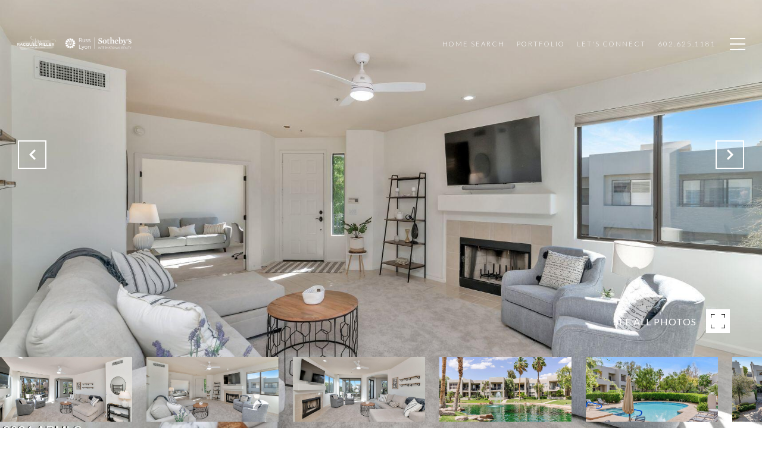

--- FILE ---
content_type: text/html; charset=utf-8
request_url: https://bss.luxurypresence.com/buttons/googleOneTap?companyId=50163ae6-838b-4102-9717-ea180bfa338b&websiteId=ca7503c5-0398-48ae-82a0-e7eb230c1983&pageId=a36a5241-2485-47a6-803d-c1376090ea67&sourceUrl=https%3A%2F%2Fracquelmiller.com%2Fproperties%2F7700-e-gainey-ranch-road-215-scottsdale-az-us-85258-6701074&pageMeta=%7B%22sourceResource%22%3A%22properties%22%2C%22pageElementId%22%3A%22bd28825d-1656-4a5c-bf8e-18ea1bee6839%22%2C%22pageQueryVariables%22%3A%7B%22property%22%3A%7B%22id%22%3A%22bd28825d-1656-4a5c-bf8e-18ea1bee6839%22%7D%2C%22properties%22%3A%7B%22relatedNeighborhoodPropertyId%22%3A%22bd28825d-1656-4a5c-bf8e-18ea1bee6839%22%2C%22sort%22%3A%22salesPrice%22%7D%2C%22neighborhood%22%3A%7B%22id%22%3A%227bef9015-c815-493a-8ad1-73cb5f7e8481%22%7D%2C%22pressReleases%22%3A%7B%22propertyId%22%3A%22bd28825d-1656-4a5c-bf8e-18ea1bee6839%22%7D%7D%7D
body_size: 2924
content:
<style>
  html, body {margin: 0; padding: 0;}
</style>
<script src="https://accounts.google.com/gsi/client" async defer></script>
<script>
const parseURL = (url) => {
    const a = document.createElement('a');
    a.href = url;
    return a.origin;
}

const login = (token, provider, source)  => {
  const origin = (window.location != window.parent.location)
    ? parseURL(document.referrer)
    : window.location.origin;  
  const xhr = new XMLHttpRequest();
  xhr.responseType = 'json';
  xhr.onreadystatechange = function() {
    if (xhr.readyState === 4) {
      const response = xhr.response;
      const msg = {
        event: response.status,
        provider: provider,
        source: source,
        token: token
      }
      window.parent.postMessage(msg, origin);
    }
  }
  xhr.withCredentials = true;
  xhr.open('POST', `${origin}/api/v1/auth/login`, true);
  xhr.setRequestHeader("Content-Type", "application/json;charset=UTF-8");
  xhr.send(JSON.stringify({
    token,
    provider,
    source,
    websiteId: 'ca7503c5-0398-48ae-82a0-e7eb230c1983',
    companyId: '50163ae6-838b-4102-9717-ea180bfa338b',
    pageId: 'a36a5241-2485-47a6-803d-c1376090ea67',
    sourceUrl: 'https://racquelmiller.com/properties/7700-e-gainey-ranch-road-215-scottsdale-az-us-85258-6701074',
    pageMeta: '{"sourceResource":"properties","pageElementId":"bd28825d-1656-4a5c-bf8e-18ea1bee6839","pageQueryVariables":{"property":{"id":"bd28825d-1656-4a5c-bf8e-18ea1bee6839"},"properties":{"relatedNeighborhoodPropertyId":"bd28825d-1656-4a5c-bf8e-18ea1bee6839","sort":"salesPrice"},"neighborhood":{"id":"7bef9015-c815-493a-8ad1-73cb5f7e8481"},"pressReleases":{"propertyId":"bd28825d-1656-4a5c-bf8e-18ea1bee6839"}}}',
    utm: '',
    referrer: ''
  }));
}

function getExpirationCookie(expiresInMiliseconds) {
  const tomorrow  = new Date(Date.now() + expiresInMiliseconds); // The Date object returns today's timestamp
  return `racquelmiller.com-SID=true; expires=${tomorrow.toUTCString()}; path=/; Secure; SameSite=None`;
}

function handleCredentialResponse(response) {
  document.cookie = getExpirationCookie(24 * 60 * 60 * 1000); // 1 day
  login(response.credential, 'GOOGLE', 'GOOGLE_SIGN_ON');
}

function handleClose() {
  const msg = {
    event: 'cancel',
    provider: 'GOOGLE',
    source: 'GOOGLE_SIGN_ON'
  }
  const origin = (window.location != window.parent.location)
    ? parseURL(document.referrer)
    : window.location.origin;
  window.parent.postMessage(msg, origin);
  document.cookie = getExpirationCookie(2 * 60 * 60 * 1000); // 2 hours
}

</script>
<div id="g_id_onload"
  data-client_id="673515100752-7s6f6j0qab4skl22cjpp7eirb2rjmfcg.apps.googleusercontent.com"
  data-callback="handleCredentialResponse"
  data-intermediate_iframe_close_callback="handleClose"
  data-state_cookie_domain = "racquelmiller.com"
  data-allowed_parent_origin="https://racquelmiller.com"
  data-skip_prompt_cookie="racquelmiller.com-SID"
  data-cancel_on_tap_outside="false"
></div>